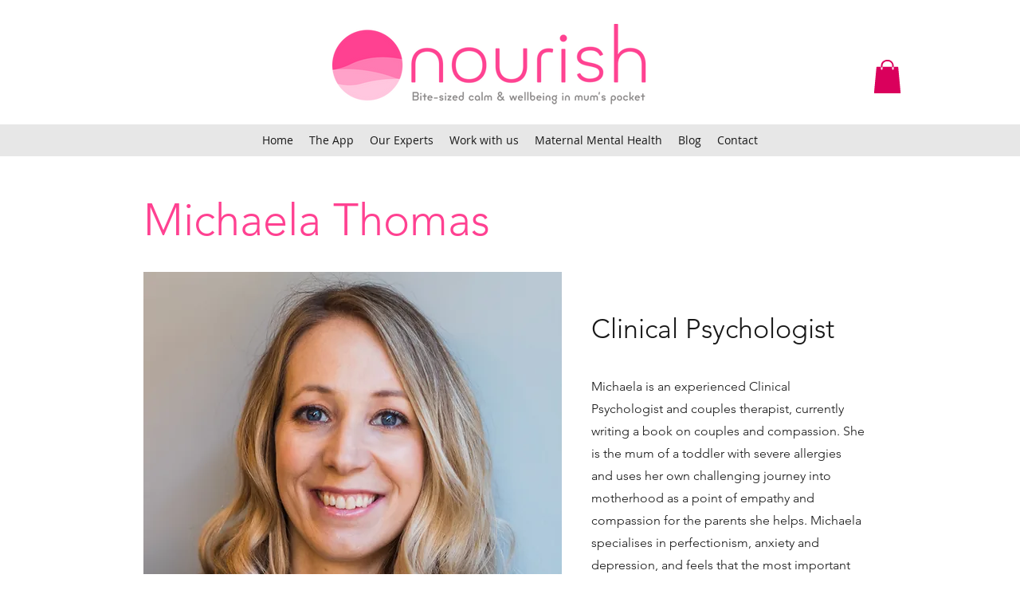

--- FILE ---
content_type: application/javascript
request_url: https://prism.app-us1.com/?a=225293573&u=https%3A%2F%2Fwww.thenourishapp.com%2Fmichaela-thomas
body_size: 123
content:
window.visitorGlobalObject=window.visitorGlobalObject||window.prismGlobalObject;window.visitorGlobalObject.setVisitorId('3c74100c-7a74-4eaf-ba07-01ae28bad0fc', '225293573');window.visitorGlobalObject.setWhitelistedServices('tracking', '225293573');